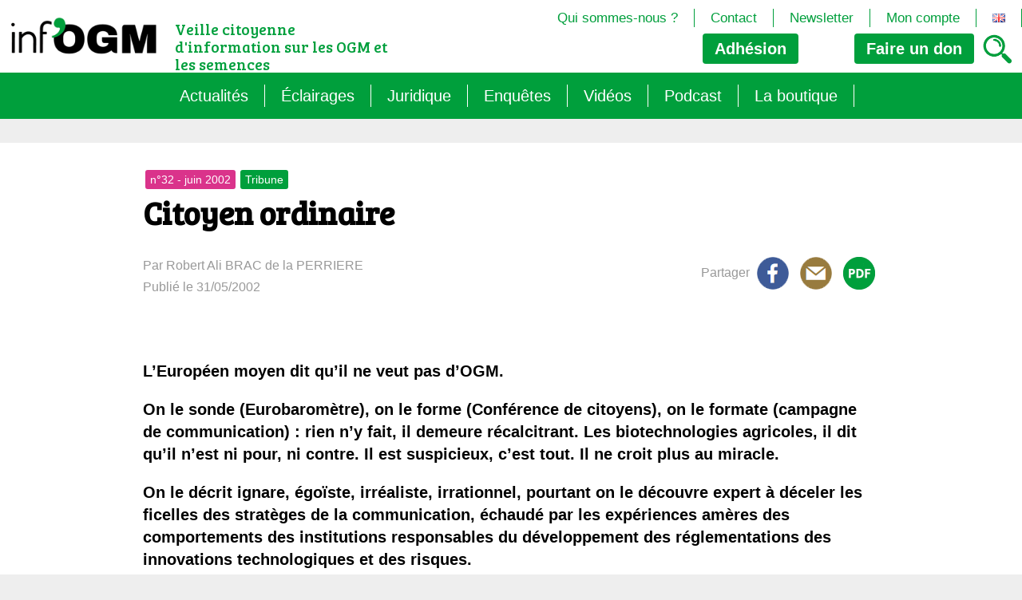

--- FILE ---
content_type: text/html; charset=UTF-8
request_url: https://infogm.org/article_journal/citoyen-ordinaire/
body_size: 12789
content:
<!DOCTYPE html>

<html class="no-js" lang="fr-FR">

	<head>

		<meta charset="UTF-8">
		<meta name="viewport" content="width=device-width, initial-scale=1.0" >

		<link rel="profile" href="https://gmpg.org/xfn/11">

		<title>Citoyen ordinaire &#8211; Inf&#039;OGM</title>
<meta name='robots' content='max-image-preview:large' />
<link rel="alternate" type="application/rss+xml" title="Inf&#039;OGM &raquo; Citoyen ordinaire Flux des commentaires" href="https://infogm.org/article_journal/citoyen-ordinaire/feed/" />
<link rel="alternate" title="oEmbed (JSON)" type="application/json+oembed" href="https://infogm.org/wp-json/oembed/1.0/embed?url=https%3A%2F%2Finfogm.org%2Farticle_journal%2Fcitoyen-ordinaire%2F&#038;lang=fr" />
<link rel="alternate" title="oEmbed (XML)" type="text/xml+oembed" href="https://infogm.org/wp-json/oembed/1.0/embed?url=https%3A%2F%2Finfogm.org%2Farticle_journal%2Fcitoyen-ordinaire%2F&#038;format=xml&#038;lang=fr" />
<style id='wp-img-auto-sizes-contain-inline-css' type='text/css'>
img:is([sizes=auto i],[sizes^="auto," i]){contain-intrinsic-size:3000px 1500px}
/*# sourceURL=wp-img-auto-sizes-contain-inline-css */
</style>
<style id='wp-emoji-styles-inline-css' type='text/css'>

	img.wp-smiley, img.emoji {
		display: inline !important;
		border: none !important;
		box-shadow: none !important;
		height: 1em !important;
		width: 1em !important;
		margin: 0 0.07em !important;
		vertical-align: -0.1em !important;
		background: none !important;
		padding: 0 !important;
	}
/*# sourceURL=wp-emoji-styles-inline-css */
</style>
<style id='wp-block-library-inline-css' type='text/css'>
:root{--wp-block-synced-color:#7a00df;--wp-block-synced-color--rgb:122,0,223;--wp-bound-block-color:var(--wp-block-synced-color);--wp-editor-canvas-background:#ddd;--wp-admin-theme-color:#007cba;--wp-admin-theme-color--rgb:0,124,186;--wp-admin-theme-color-darker-10:#006ba1;--wp-admin-theme-color-darker-10--rgb:0,107,160.5;--wp-admin-theme-color-darker-20:#005a87;--wp-admin-theme-color-darker-20--rgb:0,90,135;--wp-admin-border-width-focus:2px}@media (min-resolution:192dpi){:root{--wp-admin-border-width-focus:1.5px}}.wp-element-button{cursor:pointer}:root .has-very-light-gray-background-color{background-color:#eee}:root .has-very-dark-gray-background-color{background-color:#313131}:root .has-very-light-gray-color{color:#eee}:root .has-very-dark-gray-color{color:#313131}:root .has-vivid-green-cyan-to-vivid-cyan-blue-gradient-background{background:linear-gradient(135deg,#00d084,#0693e3)}:root .has-purple-crush-gradient-background{background:linear-gradient(135deg,#34e2e4,#4721fb 50%,#ab1dfe)}:root .has-hazy-dawn-gradient-background{background:linear-gradient(135deg,#faaca8,#dad0ec)}:root .has-subdued-olive-gradient-background{background:linear-gradient(135deg,#fafae1,#67a671)}:root .has-atomic-cream-gradient-background{background:linear-gradient(135deg,#fdd79a,#004a59)}:root .has-nightshade-gradient-background{background:linear-gradient(135deg,#330968,#31cdcf)}:root .has-midnight-gradient-background{background:linear-gradient(135deg,#020381,#2874fc)}:root{--wp--preset--font-size--normal:16px;--wp--preset--font-size--huge:42px}.has-regular-font-size{font-size:1em}.has-larger-font-size{font-size:2.625em}.has-normal-font-size{font-size:var(--wp--preset--font-size--normal)}.has-huge-font-size{font-size:var(--wp--preset--font-size--huge)}.has-text-align-center{text-align:center}.has-text-align-left{text-align:left}.has-text-align-right{text-align:right}.has-fit-text{white-space:nowrap!important}#end-resizable-editor-section{display:none}.aligncenter{clear:both}.items-justified-left{justify-content:flex-start}.items-justified-center{justify-content:center}.items-justified-right{justify-content:flex-end}.items-justified-space-between{justify-content:space-between}.screen-reader-text{border:0;clip-path:inset(50%);height:1px;margin:-1px;overflow:hidden;padding:0;position:absolute;width:1px;word-wrap:normal!important}.screen-reader-text:focus{background-color:#ddd;clip-path:none;color:#444;display:block;font-size:1em;height:auto;left:5px;line-height:normal;padding:15px 23px 14px;text-decoration:none;top:5px;width:auto;z-index:100000}html :where(.has-border-color){border-style:solid}html :where([style*=border-top-color]){border-top-style:solid}html :where([style*=border-right-color]){border-right-style:solid}html :where([style*=border-bottom-color]){border-bottom-style:solid}html :where([style*=border-left-color]){border-left-style:solid}html :where([style*=border-width]){border-style:solid}html :where([style*=border-top-width]){border-top-style:solid}html :where([style*=border-right-width]){border-right-style:solid}html :where([style*=border-bottom-width]){border-bottom-style:solid}html :where([style*=border-left-width]){border-left-style:solid}html :where(img[class*=wp-image-]){height:auto;max-width:100%}:where(figure){margin:0 0 1em}html :where(.is-position-sticky){--wp-admin--admin-bar--position-offset:var(--wp-admin--admin-bar--height,0px)}@media screen and (max-width:600px){html :where(.is-position-sticky){--wp-admin--admin-bar--position-offset:0px}}

/*# sourceURL=wp-block-library-inline-css */
</style><link rel='stylesheet' id='wc-blocks-style-css' href='https://infogm.org/wp-content/plugins/woocommerce/assets/client/blocks/wc-blocks.css?ver=wc-10.3.6' type='text/css' media='all' />
<style id='global-styles-inline-css' type='text/css'>
:root{--wp--preset--aspect-ratio--square: 1;--wp--preset--aspect-ratio--4-3: 4/3;--wp--preset--aspect-ratio--3-4: 3/4;--wp--preset--aspect-ratio--3-2: 3/2;--wp--preset--aspect-ratio--2-3: 2/3;--wp--preset--aspect-ratio--16-9: 16/9;--wp--preset--aspect-ratio--9-16: 9/16;--wp--preset--color--black: #000000;--wp--preset--color--cyan-bluish-gray: #abb8c3;--wp--preset--color--white: #ffffff;--wp--preset--color--pale-pink: #f78da7;--wp--preset--color--vivid-red: #cf2e2e;--wp--preset--color--luminous-vivid-orange: #ff6900;--wp--preset--color--luminous-vivid-amber: #fcb900;--wp--preset--color--light-green-cyan: #7bdcb5;--wp--preset--color--vivid-green-cyan: #00d084;--wp--preset--color--pale-cyan-blue: #8ed1fc;--wp--preset--color--vivid-cyan-blue: #0693e3;--wp--preset--color--vivid-purple: #9b51e0;--wp--preset--gradient--vivid-cyan-blue-to-vivid-purple: linear-gradient(135deg,rgb(6,147,227) 0%,rgb(155,81,224) 100%);--wp--preset--gradient--light-green-cyan-to-vivid-green-cyan: linear-gradient(135deg,rgb(122,220,180) 0%,rgb(0,208,130) 100%);--wp--preset--gradient--luminous-vivid-amber-to-luminous-vivid-orange: linear-gradient(135deg,rgb(252,185,0) 0%,rgb(255,105,0) 100%);--wp--preset--gradient--luminous-vivid-orange-to-vivid-red: linear-gradient(135deg,rgb(255,105,0) 0%,rgb(207,46,46) 100%);--wp--preset--gradient--very-light-gray-to-cyan-bluish-gray: linear-gradient(135deg,rgb(238,238,238) 0%,rgb(169,184,195) 100%);--wp--preset--gradient--cool-to-warm-spectrum: linear-gradient(135deg,rgb(74,234,220) 0%,rgb(151,120,209) 20%,rgb(207,42,186) 40%,rgb(238,44,130) 60%,rgb(251,105,98) 80%,rgb(254,248,76) 100%);--wp--preset--gradient--blush-light-purple: linear-gradient(135deg,rgb(255,206,236) 0%,rgb(152,150,240) 100%);--wp--preset--gradient--blush-bordeaux: linear-gradient(135deg,rgb(254,205,165) 0%,rgb(254,45,45) 50%,rgb(107,0,62) 100%);--wp--preset--gradient--luminous-dusk: linear-gradient(135deg,rgb(255,203,112) 0%,rgb(199,81,192) 50%,rgb(65,88,208) 100%);--wp--preset--gradient--pale-ocean: linear-gradient(135deg,rgb(255,245,203) 0%,rgb(182,227,212) 50%,rgb(51,167,181) 100%);--wp--preset--gradient--electric-grass: linear-gradient(135deg,rgb(202,248,128) 0%,rgb(113,206,126) 100%);--wp--preset--gradient--midnight: linear-gradient(135deg,rgb(2,3,129) 0%,rgb(40,116,252) 100%);--wp--preset--font-size--small: 13px;--wp--preset--font-size--medium: 20px;--wp--preset--font-size--large: 36px;--wp--preset--font-size--x-large: 42px;--wp--preset--spacing--20: 0.44rem;--wp--preset--spacing--30: 0.67rem;--wp--preset--spacing--40: 1rem;--wp--preset--spacing--50: 1.5rem;--wp--preset--spacing--60: 2.25rem;--wp--preset--spacing--70: 3.38rem;--wp--preset--spacing--80: 5.06rem;--wp--preset--shadow--natural: 6px 6px 9px rgba(0, 0, 0, 0.2);--wp--preset--shadow--deep: 12px 12px 50px rgba(0, 0, 0, 0.4);--wp--preset--shadow--sharp: 6px 6px 0px rgba(0, 0, 0, 0.2);--wp--preset--shadow--outlined: 6px 6px 0px -3px rgb(255, 255, 255), 6px 6px rgb(0, 0, 0);--wp--preset--shadow--crisp: 6px 6px 0px rgb(0, 0, 0);}:where(.is-layout-flex){gap: 0.5em;}:where(.is-layout-grid){gap: 0.5em;}body .is-layout-flex{display: flex;}.is-layout-flex{flex-wrap: wrap;align-items: center;}.is-layout-flex > :is(*, div){margin: 0;}body .is-layout-grid{display: grid;}.is-layout-grid > :is(*, div){margin: 0;}:where(.wp-block-columns.is-layout-flex){gap: 2em;}:where(.wp-block-columns.is-layout-grid){gap: 2em;}:where(.wp-block-post-template.is-layout-flex){gap: 1.25em;}:where(.wp-block-post-template.is-layout-grid){gap: 1.25em;}.has-black-color{color: var(--wp--preset--color--black) !important;}.has-cyan-bluish-gray-color{color: var(--wp--preset--color--cyan-bluish-gray) !important;}.has-white-color{color: var(--wp--preset--color--white) !important;}.has-pale-pink-color{color: var(--wp--preset--color--pale-pink) !important;}.has-vivid-red-color{color: var(--wp--preset--color--vivid-red) !important;}.has-luminous-vivid-orange-color{color: var(--wp--preset--color--luminous-vivid-orange) !important;}.has-luminous-vivid-amber-color{color: var(--wp--preset--color--luminous-vivid-amber) !important;}.has-light-green-cyan-color{color: var(--wp--preset--color--light-green-cyan) !important;}.has-vivid-green-cyan-color{color: var(--wp--preset--color--vivid-green-cyan) !important;}.has-pale-cyan-blue-color{color: var(--wp--preset--color--pale-cyan-blue) !important;}.has-vivid-cyan-blue-color{color: var(--wp--preset--color--vivid-cyan-blue) !important;}.has-vivid-purple-color{color: var(--wp--preset--color--vivid-purple) !important;}.has-black-background-color{background-color: var(--wp--preset--color--black) !important;}.has-cyan-bluish-gray-background-color{background-color: var(--wp--preset--color--cyan-bluish-gray) !important;}.has-white-background-color{background-color: var(--wp--preset--color--white) !important;}.has-pale-pink-background-color{background-color: var(--wp--preset--color--pale-pink) !important;}.has-vivid-red-background-color{background-color: var(--wp--preset--color--vivid-red) !important;}.has-luminous-vivid-orange-background-color{background-color: var(--wp--preset--color--luminous-vivid-orange) !important;}.has-luminous-vivid-amber-background-color{background-color: var(--wp--preset--color--luminous-vivid-amber) !important;}.has-light-green-cyan-background-color{background-color: var(--wp--preset--color--light-green-cyan) !important;}.has-vivid-green-cyan-background-color{background-color: var(--wp--preset--color--vivid-green-cyan) !important;}.has-pale-cyan-blue-background-color{background-color: var(--wp--preset--color--pale-cyan-blue) !important;}.has-vivid-cyan-blue-background-color{background-color: var(--wp--preset--color--vivid-cyan-blue) !important;}.has-vivid-purple-background-color{background-color: var(--wp--preset--color--vivid-purple) !important;}.has-black-border-color{border-color: var(--wp--preset--color--black) !important;}.has-cyan-bluish-gray-border-color{border-color: var(--wp--preset--color--cyan-bluish-gray) !important;}.has-white-border-color{border-color: var(--wp--preset--color--white) !important;}.has-pale-pink-border-color{border-color: var(--wp--preset--color--pale-pink) !important;}.has-vivid-red-border-color{border-color: var(--wp--preset--color--vivid-red) !important;}.has-luminous-vivid-orange-border-color{border-color: var(--wp--preset--color--luminous-vivid-orange) !important;}.has-luminous-vivid-amber-border-color{border-color: var(--wp--preset--color--luminous-vivid-amber) !important;}.has-light-green-cyan-border-color{border-color: var(--wp--preset--color--light-green-cyan) !important;}.has-vivid-green-cyan-border-color{border-color: var(--wp--preset--color--vivid-green-cyan) !important;}.has-pale-cyan-blue-border-color{border-color: var(--wp--preset--color--pale-cyan-blue) !important;}.has-vivid-cyan-blue-border-color{border-color: var(--wp--preset--color--vivid-cyan-blue) !important;}.has-vivid-purple-border-color{border-color: var(--wp--preset--color--vivid-purple) !important;}.has-vivid-cyan-blue-to-vivid-purple-gradient-background{background: var(--wp--preset--gradient--vivid-cyan-blue-to-vivid-purple) !important;}.has-light-green-cyan-to-vivid-green-cyan-gradient-background{background: var(--wp--preset--gradient--light-green-cyan-to-vivid-green-cyan) !important;}.has-luminous-vivid-amber-to-luminous-vivid-orange-gradient-background{background: var(--wp--preset--gradient--luminous-vivid-amber-to-luminous-vivid-orange) !important;}.has-luminous-vivid-orange-to-vivid-red-gradient-background{background: var(--wp--preset--gradient--luminous-vivid-orange-to-vivid-red) !important;}.has-very-light-gray-to-cyan-bluish-gray-gradient-background{background: var(--wp--preset--gradient--very-light-gray-to-cyan-bluish-gray) !important;}.has-cool-to-warm-spectrum-gradient-background{background: var(--wp--preset--gradient--cool-to-warm-spectrum) !important;}.has-blush-light-purple-gradient-background{background: var(--wp--preset--gradient--blush-light-purple) !important;}.has-blush-bordeaux-gradient-background{background: var(--wp--preset--gradient--blush-bordeaux) !important;}.has-luminous-dusk-gradient-background{background: var(--wp--preset--gradient--luminous-dusk) !important;}.has-pale-ocean-gradient-background{background: var(--wp--preset--gradient--pale-ocean) !important;}.has-electric-grass-gradient-background{background: var(--wp--preset--gradient--electric-grass) !important;}.has-midnight-gradient-background{background: var(--wp--preset--gradient--midnight) !important;}.has-small-font-size{font-size: var(--wp--preset--font-size--small) !important;}.has-medium-font-size{font-size: var(--wp--preset--font-size--medium) !important;}.has-large-font-size{font-size: var(--wp--preset--font-size--large) !important;}.has-x-large-font-size{font-size: var(--wp--preset--font-size--x-large) !important;}
/*# sourceURL=global-styles-inline-css */
</style>

<style id='classic-theme-styles-inline-css' type='text/css'>
/*! This file is auto-generated */
.wp-block-button__link{color:#fff;background-color:#32373c;border-radius:9999px;box-shadow:none;text-decoration:none;padding:calc(.667em + 2px) calc(1.333em + 2px);font-size:1.125em}.wp-block-file__button{background:#32373c;color:#fff;text-decoration:none}
/*# sourceURL=/wp-includes/css/classic-themes.min.css */
</style>
<link rel='stylesheet' id='jqueryUIStylesheet-css' href='https://infogm.org/wp-content/plugins/cm-footnotes/assets/css/jquery-ui-1.10.3.custom.css?ver=6.9' type='text/css' media='all' />
<link rel='stylesheet' id='woocommerce-layout-css' href='https://infogm.org/wp-content/plugins/woocommerce/assets/css/woocommerce-layout.css?ver=10.3.6' type='text/css' media='all' />
<link rel='stylesheet' id='woocommerce-smallscreen-css' href='https://infogm.org/wp-content/plugins/woocommerce/assets/css/woocommerce-smallscreen.css?ver=10.3.6' type='text/css' media='only screen and (max-width: 768px)' />
<link rel='stylesheet' id='woocommerce-general-css' href='https://infogm.org/wp-content/plugins/woocommerce/assets/css/woocommerce.css?ver=10.3.6' type='text/css' media='all' />
<style id='woocommerce-inline-inline-css' type='text/css'>
.woocommerce form .form-row .required { visibility: visible; }
/*# sourceURL=woocommerce-inline-inline-css */
</style>
<link rel='stylesheet' id='brands-styles-css' href='https://infogm.org/wp-content/plugins/woocommerce/assets/css/brands.css?ver=10.3.6' type='text/css' media='all' />
<link rel='stylesheet' id='footnote-css' href='https://infogm.org/wp-content/plugins/cm-footnotes/assets/css/footnote.css?ver=6.9' type='text/css' media='all' />
<style id='footnote-inline-css' type='text/css'>
span.cmf_has_footnote a.cmf_footnote_link,
        .cmf_has_footnote_custom a.cmf_simple_footnote_link {
                    font-weight : 400 ;
            
        font-size: ;
        color: #ff990a;
        }
        .type3, .type4{
        background: #ff990a;
        }
        sup > a.type3:hover, sup > a.type4:hover{
        color: #ff990a !important;
        }
        .type4:after{
        border-top-color: #ff990a;
        }
        .cmf_footnotes_wrapper table.cmf_footnotes_table .cmf_footnote_row .cmf_footnote_link_anchor a,
        #cmfSimpleFootnoteDefinitionBox .cmfSimpleFootnoteDefinitionItem .cmfSimpleFootnoteDefinitionItemId {
        font-size: ;
        color: #000000;
        }

                    #cmfSimpleFootnoteDefinitionBox > div { display: block; width: 100%; vertical-align: top; margin-bottom: 10px; padding: 10px; }
/*# sourceURL=footnote-inline-css */
</style>
<script type="text/javascript" src="https://infogm.org/wp-includes/js/jquery/jquery.min.js?ver=3.7.1" id="jquery-core-js"></script>
<script type="text/javascript" src="https://infogm.org/wp-includes/js/jquery/jquery-migrate.min.js?ver=3.4.1" id="jquery-migrate-js"></script>
<script type="text/javascript" src="https://infogm.org/wp-content/plugins/woocommerce/assets/js/jquery-blockui/jquery.blockUI.min.js?ver=2.7.0-wc.10.3.6" id="wc-jquery-blockui-js" defer="defer" data-wp-strategy="defer"></script>
<script type="text/javascript" id="wc-add-to-cart-js-extra">
/* <![CDATA[ */
var wc_add_to_cart_params = {"ajax_url":"/wp-admin/admin-ajax.php","wc_ajax_url":"/?wc-ajax=%%endpoint%%","i18n_view_cart":"Voir le panier","cart_url":"https://infogm.org/panier/","is_cart":"","cart_redirect_after_add":"no"};
//# sourceURL=wc-add-to-cart-js-extra
/* ]]> */
</script>
<script type="text/javascript" src="https://infogm.org/wp-content/plugins/woocommerce/assets/js/frontend/add-to-cart.min.js?ver=10.3.6" id="wc-add-to-cart-js" defer="defer" data-wp-strategy="defer"></script>
<script type="text/javascript" src="https://infogm.org/wp-content/plugins/woocommerce/assets/js/js-cookie/js.cookie.min.js?ver=2.1.4-wc.10.3.6" id="wc-js-cookie-js" defer="defer" data-wp-strategy="defer"></script>
<script type="text/javascript" id="woocommerce-js-extra">
/* <![CDATA[ */
var woocommerce_params = {"ajax_url":"/wp-admin/admin-ajax.php","wc_ajax_url":"/?wc-ajax=%%endpoint%%","i18n_password_show":"Afficher le mot de passe","i18n_password_hide":"Masquer le mot de passe"};
//# sourceURL=woocommerce-js-extra
/* ]]> */
</script>
<script type="text/javascript" src="https://infogm.org/wp-content/plugins/woocommerce/assets/js/frontend/woocommerce.min.js?ver=10.3.6" id="woocommerce-js" defer="defer" data-wp-strategy="defer"></script>
<link rel="https://api.w.org/" href="https://infogm.org/wp-json/" /><link rel="EditURI" type="application/rsd+xml" title="RSD" href="https://infogm.org/xmlrpc.php?rsd" />
<meta name="generator" content="WordPress 6.9" />
<meta name="generator" content="WooCommerce 10.3.6" />
<link rel="canonical" href="https://infogm.org/article_journal/citoyen-ordinaire/" />
<link rel='shortlink' href='https://infogm.org/?p=1016' />

		<!-- GA Google Analytics @ https://m0n.co/ga -->
		<script async src="https://www.googletagmanager.com/gtag/js?id=G-FKYBJ64KH6"></script>
		<script>
			window.dataLayer = window.dataLayer || [];
			function gtag(){dataLayer.push(arguments);}
			gtag('js', new Date());
			gtag('config', 'G-FKYBJ64KH6');
		</script>

		<noscript><style>.woocommerce-product-gallery{ opacity: 1 !important; }</style></noscript>
	<link rel="icon" href="https://infogm.org/wp-content/uploads/2024/01/Logo-500x500-1-100x100.png" sizes="32x32" />
<link rel="icon" href="https://infogm.org/wp-content/uploads/2024/01/Logo-500x500-1-300x300.png" sizes="192x192" />
<link rel="apple-touch-icon" href="https://infogm.org/wp-content/uploads/2024/01/Logo-500x500-1-300x300.png" />
<meta name="msapplication-TileImage" content="https://infogm.org/wp-content/uploads/2024/01/Logo-500x500-1-300x300.png" />
		<link rel="stylesheet" href="https://infogm.org/wp-content/themes/infogm/style.css?v=2.6">
		<script type="text/javascript" src="/wp-content/themes/infogm/assets/js/index.js"></script>
		<script src="https://code.jquery.com/jquery-3.7.1.min.js" integrity="sha256-/JqT3SQfawRcv/BIHPThkBvs0OEvtFFmqPF/lYI/Cxo=" crossorigin="anonymous"></script>
	</head>

<body class="wp-singular article_journal-template-default single single-article_journal postid-1016 single-format-standard wp-custom-logo wp-theme-infogm theme-infogm woocommerce-no-js">


<header id="site-header">
	<div>
		<div class="site-logo"><a href="https://infogm.org/" class="custom-logo-link" rel="home"><img width="240" height="80" src="https://infogm.org/wp-content/uploads/2023/07/logo.png" class="custom-logo" alt="Inf&#039;OGM" decoding="async" /></a></div>
		<A id="bouton_menu"></a>
		<p class=slogan>Veille citoyenne d&#039;information sur les OGM et les semences</p>
		<div id="resume_panier">    <div class="panier-header">
            </div>
    </div>
		
		<a href="https://www.helloasso.com/associations/inf-ogm/adhesions/en-2025-j-adhere-a-inf-ogm" class="bouton_adh" target=_blank>Adhésion</a>	
		<a class="bouton_don"><span>Faire un</span> don</a>
		<div id="fenetre_don">
			<a class="don_mensuel bouton_actif">Mensuel</a><a class="don_unique">Unique</a>
			<div id="don_mensuel">
				<a HREF="https://infogm.org/commander/?add-to-cart=5879&quantity=5">5 € / mois</a>
				<a HREF="https://infogm.org/commander/?add-to-cart=5879&quantity=10">10 € / mois</a><br>
				<a HREF="https://infogm.org/commander/?add-to-cart=5879&quantity=25">25 € / mois</a>
				<a HREF="https://infogm.org/commander/?add-to-cart=5879&quantity=50">50 € / mois</a><br>
				<input type=text id=libre_mensuel placeholder="Montant mensuel libre en €"><input type="button" value="ok" onclick="document.location='https://infogm.org/commander/?add-to-cart=5879&quantity='+document.getElementById('libre_mensuel').value;">
			</div>
			<div id="don_unique">
				<a HREF="https://infogm.org/commander/?add-to-cart=5876&quantity=10">10 €</a>
				<a HREF="https://infogm.org/commander/?add-to-cart=5876&quantity=25">25 €</a>
				<a HREF="https://infogm.org/commander/?add-to-cart=5876&quantity=50">50 €</a>
				<a HREF="https://infogm.org/commander/?add-to-cart=5876&quantity=100">100 €</a>
				<input type=text id=libre_unique placeholder="Montant unique libre en €"><input type="button" value="ok" onclick="document.location='https://infogm.org/commander/?add-to-cart=5876&quantity='+document.getElementById('libre_unique').value;">
			</div>	
		</div>
		<A HREF="https://infogm.org/recherche/" id="bouton_recherche"><img src="https://infogm.org/wp-content/themes/infogm/assets/images/loupe.png"></a>
			
		
		
					<nav class="second-menu" aria-label="Menu navigation">
					<ul>

					<li id="menu-item-276" class="menu-item menu-item-type-post_type menu-item-object-page menu-item-276"><a href="https://infogm.org/qui-sommes-nous/">Qui sommes-nous ?</a></li>
<li id="menu-item-275" class="menu-item menu-item-type-post_type menu-item-object-page menu-item-275"><a href="https://infogm.org/contact/">Contact</a></li>
<li id="menu-item-274" class="menu-item menu-item-type-post_type menu-item-object-page menu-item-274"><a href="https://infogm.org/newsletter/">Newsletter</a></li>
<li id="menu-item-7958" class="menu-item menu-item-type-post_type menu-item-object-page menu-item-7958"><a href="https://infogm.org/?page_id=33">Mon compte</a></li>
<li id="menu-item-6289-en" class="lang-item lang-item-766 lang-item-en no-translation lang-item-first menu-item menu-item-type-custom menu-item-object-custom menu-item-6289-en"><a href="https://infogm.org/en/welcome/" hreflang="en-GB" lang="en-GB"><img src="[data-uri]" alt="English" width="16" height="11" style="width: 16px; height: 11px;" /></a></li>
					</ul>
				</nav>
				
	</div>		
						<nav class="primary-menu" aria-label="Menu navigation">
					<ul>

					<li id="menu-item-280" class="menu-item menu-item-type-post_type menu-item-object-page menu-item-280"><a href="https://infogm.org/actualites/">Actualités</a></li>
<li id="menu-item-281" class="menu-item menu-item-type-post_type menu-item-object-page menu-item-has-children menu-item-281"><a href="https://infogm.org/les-themes/">Éclairages</a>
<ul class="sub-menu">
	<li id="menu-item-286" class="menu-item menu-item-type-post_type menu-item-object-page menu-item-286"><a href="https://infogm.org/les-themes/les-ogm-generalite/">Les OGM : généralité</a></li>
	<li id="menu-item-284" class="menu-item menu-item-type-post_type menu-item-object-page menu-item-284"><a href="https://infogm.org/les-themes/ogm-les-grands-enjeux/">OGM : les grands enjeux</a></li>
	<li id="menu-item-283" class="menu-item menu-item-type-post_type menu-item-object-page menu-item-283"><a href="https://infogm.org/les-themes/les-ogm-quel-encadrement/">Les OGM : quel encadrement</a></li>
	<li id="menu-item-285" class="menu-item menu-item-type-post_type menu-item-object-page menu-item-285"><a href="https://infogm.org/les-themes/les-droits-de-propriete-intellectuelle/">Les droits de propriété intellectuelle</a></li>
</ul>
</li>
<li id="menu-item-14085" class="menu-item menu-item-type-taxonomy menu-item-object-category menu-item-has-children menu-item-14085"><a href="https://infogm.org/category/juridique/">Juridique</a>
<ul class="sub-menu">
	<li id="menu-item-10121" class="menu-item menu-item-type-post_type menu-item-object-page menu-item-10121"><a href="https://infogm.org/veille-juridique/">Veille juridique</a></li>
	<li id="menu-item-10120" class="menu-item menu-item-type-post_type menu-item-object-page menu-item-10120"><a href="https://infogm.org/veille-juridique/chantiers-legislatifs-de-la-commission-europeenne/">Chantiers législatifs de la Commission européenne</a></li>
</ul>
</li>
<li id="menu-item-13384" class="menu-item menu-item-type-taxonomy menu-item-object-category menu-item-has-children menu-item-13384"><a href="https://infogm.org/category/enquete/">Enquêtes</a>
<ul class="sub-menu">
	<li id="menu-item-14294" class="menu-item menu-item-type-taxonomy menu-item-object-category menu-item-14294"><a href="https://infogm.org/category/enquete/semantique/">Sémantique</a></li>
	<li id="menu-item-13386" class="menu-item menu-item-type-taxonomy menu-item-object-category menu-item-13386"><a href="https://infogm.org/category/enquete/agritech/">Agritech : nouvelle dépendance pour les paysans</a></li>
	<li id="menu-item-13385" class="menu-item menu-item-type-taxonomy menu-item-object-category menu-item-13385"><a href="https://infogm.org/category/enquete/les-micro-organismes-ogm-loffensive-cachee/">Les micro-organismes OGM : l&rsquo;offensive cachée</a></li>
	<li id="menu-item-14293" class="menu-item menu-item-type-taxonomy menu-item-object-category menu-item-14293"><a href="https://infogm.org/category/enquete/le-mirage-du-biocontrole/">Le mirage du biocontrôle</a></li>
</ul>
</li>
<li id="menu-item-7887" class="menu-item menu-item-type-taxonomy menu-item-object-category menu-item-7887"><a href="https://infogm.org/category/gestioninterne/video/">Vidéos</a></li>
<li id="menu-item-13786" class="menu-item menu-item-type-taxonomy menu-item-object-category menu-item-has-children menu-item-13786"><a href="https://infogm.org/category/podcast/">Podcast</a>
<ul class="sub-menu">
	<li id="menu-item-13813" class="menu-item menu-item-type-post_type menu-item-object-page menu-item-13813"><a href="https://infogm.org/omg-decodons-les-biotech/">OMG ! Décodons les biotech</a></li>
	<li id="menu-item-13784" class="menu-item menu-item-type-taxonomy menu-item-object-category menu-item-13784"><a href="https://infogm.org/category/podcast/rog-fr/">Raconte-moi autrement les OGM</a></li>
</ul>
</li>
<li id="menu-item-282" class="menu-item menu-item-type-post_type menu-item-object-page menu-item-282"><a href="https://infogm.org/la-boutique/">La boutique</a></li>
					</ul>
				</nav>
		</header><!-- #site-header -->

<div id="menu_smartphone">
						<nav class="primary-menu_smartphone" aria-label="Menu navigation">
					<ul>

					<li class="menu-item menu-item-type-post_type menu-item-object-page menu-item-280"><a href="https://infogm.org/actualites/">Actualités</a></li>
<li class="menu-item menu-item-type-post_type menu-item-object-page menu-item-has-children menu-item-281"><a href="https://infogm.org/les-themes/">Éclairages</a>
<ul class="sub-menu">
	<li class="menu-item menu-item-type-post_type menu-item-object-page menu-item-286"><a href="https://infogm.org/les-themes/les-ogm-generalite/">Les OGM : généralité</a></li>
	<li class="menu-item menu-item-type-post_type menu-item-object-page menu-item-284"><a href="https://infogm.org/les-themes/ogm-les-grands-enjeux/">OGM : les grands enjeux</a></li>
	<li class="menu-item menu-item-type-post_type menu-item-object-page menu-item-283"><a href="https://infogm.org/les-themes/les-ogm-quel-encadrement/">Les OGM : quel encadrement</a></li>
	<li class="menu-item menu-item-type-post_type menu-item-object-page menu-item-285"><a href="https://infogm.org/les-themes/les-droits-de-propriete-intellectuelle/">Les droits de propriété intellectuelle</a></li>
</ul>
</li>
<li class="menu-item menu-item-type-taxonomy menu-item-object-category menu-item-has-children menu-item-14085"><a href="https://infogm.org/category/juridique/">Juridique</a>
<ul class="sub-menu">
	<li class="menu-item menu-item-type-post_type menu-item-object-page menu-item-10121"><a href="https://infogm.org/veille-juridique/">Veille juridique</a></li>
	<li class="menu-item menu-item-type-post_type menu-item-object-page menu-item-10120"><a href="https://infogm.org/veille-juridique/chantiers-legislatifs-de-la-commission-europeenne/">Chantiers législatifs de la Commission européenne</a></li>
</ul>
</li>
<li class="menu-item menu-item-type-taxonomy menu-item-object-category menu-item-has-children menu-item-13384"><a href="https://infogm.org/category/enquete/">Enquêtes</a>
<ul class="sub-menu">
	<li class="menu-item menu-item-type-taxonomy menu-item-object-category menu-item-14294"><a href="https://infogm.org/category/enquete/semantique/">Sémantique</a></li>
	<li class="menu-item menu-item-type-taxonomy menu-item-object-category menu-item-13386"><a href="https://infogm.org/category/enquete/agritech/">Agritech : nouvelle dépendance pour les paysans</a></li>
	<li class="menu-item menu-item-type-taxonomy menu-item-object-category menu-item-13385"><a href="https://infogm.org/category/enquete/les-micro-organismes-ogm-loffensive-cachee/">Les micro-organismes OGM : l&rsquo;offensive cachée</a></li>
	<li class="menu-item menu-item-type-taxonomy menu-item-object-category menu-item-14293"><a href="https://infogm.org/category/enquete/le-mirage-du-biocontrole/">Le mirage du biocontrôle</a></li>
</ul>
</li>
<li class="menu-item menu-item-type-taxonomy menu-item-object-category menu-item-7887"><a href="https://infogm.org/category/gestioninterne/video/">Vidéos</a></li>
<li class="menu-item menu-item-type-taxonomy menu-item-object-category menu-item-has-children menu-item-13786"><a href="https://infogm.org/category/podcast/">Podcast</a>
<ul class="sub-menu">
	<li class="menu-item menu-item-type-post_type menu-item-object-page menu-item-13813"><a href="https://infogm.org/omg-decodons-les-biotech/">OMG ! Décodons les biotech</a></li>
	<li class="menu-item menu-item-type-taxonomy menu-item-object-category menu-item-13784"><a href="https://infogm.org/category/podcast/rog-fr/">Raconte-moi autrement les OGM</a></li>
</ul>
</li>
<li class="menu-item menu-item-type-post_type menu-item-object-page menu-item-282"><a href="https://infogm.org/la-boutique/">La boutique</a></li>
					</ul>
				</nav>
						<nav class="second-menu_smartphone" aria-label="Menu navigation">
					<ul>

					<li class="menu-item menu-item-type-post_type menu-item-object-page menu-item-276"><a href="https://infogm.org/qui-sommes-nous/">Qui sommes-nous ?</a></li>
<li class="menu-item menu-item-type-post_type menu-item-object-page menu-item-275"><a href="https://infogm.org/contact/">Contact</a></li>
<li class="menu-item menu-item-type-post_type menu-item-object-page menu-item-274"><a href="https://infogm.org/newsletter/">Newsletter</a></li>
<li class="menu-item menu-item-type-post_type menu-item-object-page menu-item-7958"><a href="https://infogm.org/?page_id=33">Mon compte</a></li>
<li class="lang-item lang-item-766 lang-item-en no-translation lang-item-first menu-item menu-item-type-custom menu-item-object-custom menu-item-6289-en"><a href="https://infogm.org/en/welcome/" hreflang="en-GB" lang="en-GB"><img src="[data-uri]" alt="English" width="16" height="11" style="width: 16px; height: 11px;" /></a></li>
					</ul>
				</nav>
			
</div>		
<main id="site-content">

	
<article class="post-1016 article_journal type-article_journal status-publish format-standard hentry category-europe category-perception-des-ogm category-tribune category-union-europeenne numero_journal-n32-juin-2002-fr" id="post-1016">
	<A HREF='/numero_journal/n32-juin-2002-fr' class='tag_journal'>n°32 - juin 2002</a><A HREF='https://infogm.org/category/tribune' class='tag tag_39'>Tribune</a><h1 class="entry-title">Citoyen ordinaire</h1><div class='deux_colonnes'><div><p class='les_auteurs'>Par Robert Ali BRAC de la PERRIERE</p><p class='les_dates'>Publi&eacute; le 31/05/2002	</p>


	
	</div>

	<div class='partage'>Partager 
	<a href="https://www.facebook.com/sharer/sharer.php?u=https%3A%2F%2Finfogm.org%2Farticle_journal%2Fcitoyen-ordinaire%2F&amp;t=Citoyen+ordinaire" target="_blank">
	<img src="/wp-content/themes/infogm/assets/images/bt-fb.png">
	</a>
	<a href="mailto:?subject=Citoyen ordinaire&amp;body=https%3A%2F%2Finfogm.org%2Farticle_journal%2Fcitoyen-ordinaire%2F">
	<img src="/wp-content/themes/infogm/assets/images/bt-mail.png">
	</a>
	<a href="/generate-pdf/1016">
	<img src="/wp-content/themes/infogm/assets/images/bt_pdf.png">
	</a>	
	</div>
	</div>
	
	<figure class="featured-media">

		<div class="featured-media-inner section-inner">

			
		</div><!-- .featured-media-inner -->

	</figure><!-- .featured-media -->

	<p><strong></p>
<p>L&#8217;Européen moyen dit qu&#8217;il ne veut pas d&#8217;OGM.&nbsp;</p>
<p>On le sonde (Eurobaromètre), on le forme (Conférence de citoyens), on le formate (campagne de communication)&nbsp;: rien n&#8217;y fait, il demeure récalcitrant. Les biotechnologies agricoles, il dit qu&#8217;il n&#8217;est ni pour, ni contre. Il est suspicieux, c&#8217;est tout. Il ne croit plus au miracle.</p>
<p>On le décrit ignare, égoïste, irréaliste, irrationnel, pourtant on le découvre expert à déceler les ficelles des stratèges de la communication, échaudé par les expériences amères des comportements des institutions responsables du développement des réglementations des innovations technologiques et des risques.</p>
<p>Le rapport final d&#8217;un gros projet de recherche sur les perceptions publiques des biotechnologies agricoles*, financé par la CE qui vient d&#8217;être publié, décortique le bien fondé de ce manque de confiance. <br class='autobr' /><br />
Il montre que les institutions auraient intérêt à admettre les erreurs déjà commises, reconnaître les incertitudes, expliquer de manière transparente les processus de décision, appliquer de lourdes sanctions en cas de mauvaise gestion ou de fraude. Il conclut &laquo;&nbsp;de manière générale les institutions ont besoin aujourd&#8217;hui de démontrer que les opinions du public sont comprises, valorisées, respectées et prises en compte par les décideurs…&nbsp;&raquo;.</p>
<p>Elles n&#8217;en prennent manifestement pas le chemin en muselant, condamnant, embastillant les &laquo;&nbsp;alerteurs d&#8217;opinion&nbsp;&raquo; qui ont le courage peu ordinaire d&#8217;user de la liberté citoyenne, de refuser une politique de fait accompli.</p>
<p></strong></p>
<div class='liste_cat'><A HREF='https://infogm.org/category/europe' class='tag tag_64'>Europe</a><A HREF='https://infogm.org/category/union-europeenne' class='tag tag_70'>Union européenne</a><A HREF='https://infogm.org/category/perception-des-ogm' class='tag tag_291'>Perception des OGM</a></div><div class='notes'></div>
</article><!-- .post -->






<section>
<H5 class='vert'>Actualités</H5><div class='quatre_colonnes'>	
			<a href="https://infogm.org/lunion-europeenne-discute-sa-definition-dun-ogm/" class="lien_petitbloc">
			  <div class="image-container">
			  <img width="768" height="381" src="https://infogm.org/wp-content/uploads/2025/04/NBT_ENGL_jpeg-768x381.jpg" class="attachment-medium_large size-medium_large wp-post-image" alt="" decoding="async" fetchpriority="high" srcset="https://infogm.org/wp-content/uploads/2025/04/NBT_ENGL_jpeg-768x381.jpg 768w, https://infogm.org/wp-content/uploads/2025/04/NBT_ENGL_jpeg-300x149.jpg 300w, https://infogm.org/wp-content/uploads/2025/04/NBT_ENGL_jpeg-1024x508.jpg 1024w, https://infogm.org/wp-content/uploads/2025/04/NBT_ENGL_jpeg-600x298.jpg 600w, https://infogm.org/wp-content/uploads/2025/04/NBT_ENGL_jpeg.jpg 1164w" sizes="(max-width: 768px) 100vw, 768px" />			  </div>
			  <h4>L’Union européenne discute sa définition d’un OGM - 10 avril 2025</h4>				<div class="clear"></div>
			</a>
				
			<a href="https://infogm.org/en-2025-toujours-plus-dorganisations-opposees-a-la-dereglementation-des-ogm/" class="lien_petitbloc">
			  <div class="image-container">
			  <img width="768" height="520" src="https://infogm.org/wp-content/uploads/2025/03/vouv-bio-acte-2-petit-768x520.jpg" class="attachment-medium_large size-medium_large wp-post-image" alt="" decoding="async" srcset="https://infogm.org/wp-content/uploads/2025/03/vouv-bio-acte-2-petit-768x520.jpg 768w, https://infogm.org/wp-content/uploads/2025/03/vouv-bio-acte-2-petit-300x203.jpg 300w, https://infogm.org/wp-content/uploads/2025/03/vouv-bio-acte-2-petit-1024x694.jpg 1024w, https://infogm.org/wp-content/uploads/2025/03/vouv-bio-acte-2-petit-1536x1041.jpg 1536w, https://infogm.org/wp-content/uploads/2025/03/vouv-bio-acte-2-petit-2048x1388.jpg 2048w, https://infogm.org/wp-content/uploads/2025/03/vouv-bio-acte-2-petit-600x407.jpg 600w" sizes="(max-width: 768px) 100vw, 768px" />			  </div>
			  <h4>En 2025, toujours plus d’organisations opposées à la déréglementation des OGM - 6 mars 2025</h4>				<div class="clear"></div>
			</a>
				
			<a href="https://infogm.org/elections-des-chambres-dagriculture-les-syndicats-et-les-ogm/" class="lien_petitbloc">
			  <div class="image-container">
			  <img width="600" height="350" src="https://infogm.org/wp-content/uploads/2025/01/logos-syndicats-agris-FR.png" class="attachment-medium_large size-medium_large wp-post-image" alt="" decoding="async" srcset="https://infogm.org/wp-content/uploads/2025/01/logos-syndicats-agris-FR.png 600w, https://infogm.org/wp-content/uploads/2025/01/logos-syndicats-agris-FR-300x175.png 300w" sizes="(max-width: 600px) 100vw, 600px" />			  </div>
			  <h4>Élections des Chambres d’agriculture : les syndicats et les OGM - 14 janvier 2025</h4>				<div class="clear"></div>
			</a>
				
			<a href="https://infogm.org/article_journal/les-intentions-derriere-les-mots/" class="lien_petitbloc">
			  <div class="image-container">
			  <img width="768" height="513" src="https://infogm.org/wp-content/uploads/2025/04/p3-4_melina1965-768x513.png" class="attachment-medium_large size-medium_large wp-post-image" alt="" decoding="async" loading="lazy" srcset="https://infogm.org/wp-content/uploads/2025/04/p3-4_melina1965-768x513.png 768w, https://infogm.org/wp-content/uploads/2025/04/p3-4_melina1965-300x200.png 300w, https://infogm.org/wp-content/uploads/2025/04/p3-4_melina1965-1024x684.png 1024w, https://infogm.org/wp-content/uploads/2025/04/p3-4_melina1965-1536x1026.png 1536w, https://infogm.org/wp-content/uploads/2025/04/p3-4_melina1965-2048x1368.png 2048w, https://infogm.org/wp-content/uploads/2025/04/p3-4_melina1965-600x401.png 600w" sizes="auto, (max-width: 768px) 100vw, 768px" />			  </div>
			  <h4>Les intentions derrière les mots - 1 janvier 2025</h4>				<div class="clear"></div>
			</a>
			</div><H5 class='vert'>Faq</H5><div class='quatre_colonnes'>	
			<a href="https://infogm.org/les-themes/les-ogm-generalite/comment-les-ogm-sont-ils-percus/les-faucheurs-volontaires-dogm/" class="lien_petitbloc">
			  <div class="image-container">
			  <img width="400" height="267" src="https://infogm.org/wp-content/uploads/2023/10/faucheurs_c_noisette-085e3.jpg" class="attachment-medium_large size-medium_large wp-post-image" alt="" decoding="async" loading="lazy" srcset="https://infogm.org/wp-content/uploads/2023/10/faucheurs_c_noisette-085e3.jpg 400w, https://infogm.org/wp-content/uploads/2023/10/faucheurs_c_noisette-085e3-300x200.jpg 300w" sizes="auto, (max-width: 400px) 100vw, 400px" />			  </div>
			  <h4>Les faucheurs volontaires d&#8217;OGM - 17 octobre 2016</h4>				<div class="clear"></div>
			</a>
				
			<a href="https://infogm.org/qui-sont-les-faucheurs-volontaires/" class="lien_petitbloc">
			  <div class="image-container">
			  <img width="400" height="267" src="https://infogm.org/wp-content/uploads/2023/10/faucheurs_c_noisette-085e3.jpg" class="attachment-medium_large size-medium_large wp-post-image" alt="" decoding="async" loading="lazy" srcset="https://infogm.org/wp-content/uploads/2023/10/faucheurs_c_noisette-085e3.jpg 400w, https://infogm.org/wp-content/uploads/2023/10/faucheurs_c_noisette-085e3-300x200.jpg 300w" sizes="auto, (max-width: 400px) 100vw, 400px" />			  </div>
			  <h4>Qui sont les Faucheurs volontaires&nbsp;? - 30 juillet 2014</h4>				<div class="clear"></div>
			</a>
				
			<a href="https://infogm.org/les-themes/les-ogm-generalite/comment-les-ogm-sont-ils-percus/" class="lien_petitbloc">
			  <div class="image-container">
			   			  </div>
			  <h4>Comment les OGM sont-ils perçus&nbsp;? - 27 juin 2014</h4>				<div class="clear"></div>
			</a>
			</div><H5 class='vert'>A lire &eacute;galement</H5><div class='quatre_colonnes'>	
			<a href="https://infogm.org/rog15-ogm-et-manipulation-semantique/" class="lien_petitbloc">
			  <div class="image-container">
			  <img width="320" height="180" src="https://infogm.org/wp-content/uploads/2024/05/ROG-2024.jpg" class="attachment-medium_large size-medium_large wp-post-image" alt="" decoding="async" loading="lazy" srcset="https://infogm.org/wp-content/uploads/2024/05/ROG-2024.jpg 320w, https://infogm.org/wp-content/uploads/2024/05/ROG-2024-300x169.jpg 300w" sizes="auto, (max-width: 320px) 100vw, 320px" />			  </div>
			  <h4>ROG#15 &#8211; OGM et manipulation sémantique - 22 septembre 2024</h4>				<div class="clear"></div>
			</a>
				
			<a href="https://infogm.org/article_journal/regards-croises-fne-et-generations-futures-se-prononcent-sur-la-representativite/" class="lien_petitbloc">
			  <div class="image-container">
			   			  </div>
			  <h4>Regards croisés&nbsp;: FNE et Générations Futures se prononcent sur la représentativité - 17 novembre 2011</h4>				<div class="clear"></div>
			</a>
				
			<a href="https://infogm.org/article_journal/belgique-une-chercheuse-licenciee-suite-a-une-destruction-dessai-dogm/" class="lien_petitbloc">
			  <div class="image-container">
			   			  </div>
			  <h4>Belgique&nbsp;: une chercheuse licenciée  suite à une destruction d&#8217;essai d&#8217;OGM - 11 juillet 2011</h4>				<div class="clear"></div>
			</a>
				
			<a href="https://infogm.org/linitiative-europeenne/" class="lien_petitbloc">
			  <div class="image-container">
			  <img width="8" height="11" src="https://infogm.org/wp-content/uploads/2023/10/puce.gif" class="attachment-medium_large size-medium_large wp-post-image" alt="" decoding="async" loading="lazy" />			  </div>
			  <h4>L&#8217;Initiative Européenne - 13 octobre 2010</h4>				<div class="clear"></div>
			</a>
			</div></section>
</main><!-- #site-content -->


<footer id="site-footer">
<div class="deux_colonnes">
	<div>
	<h4>Nous suivre</h4>
 <a href="https://piaille.fr/@infogm" class="mastodon spip_out external" target="_blank" rel="external noopener noreferrer"><img src="/wp-content/themes/infogm/assets/images/bt_mastodon.png"></a></li> 
	<a href=" https://bsky.app/profile/infogm.bsky.social" class="facebook spip_out external" target="_blank" rel="external noopener noreferrer"><img src="/wp-content/themes/infogm/assets/images/bt_bluesky.png"></a></li> 
	
		<a href="https://www.facebook.com/InfOGM-veille-citoyenne-sur-les-OGM-128641057236956/" class="facebook spip_out external" target="_blank" rel="external noopener noreferrer"><img src="/wp-content/themes/infogm/assets/images/bt-fb.png"></a></li> 
		<a href="https://www.instagram.com/infogmactu/" class="instagram spip_out external" target="_blank" rel="external noopener noreferrer"> <img src="/wp-content/themes/infogm/assets/images/bt_insta.png"></a> 
		<a href="https://www.linkedin.com/company/infogm/" class="linkedin spip_out external" target="_blank" rel="external noopener noreferrer"><img src="/wp-content/themes/infogm/assets/images/bt_linkedin.png"></a>
		<a href="https://www.youtube.com/channel/UClPDqnR_sMicLWjpRLLPgTw" class="youtube spip_out external" target="_blank" rel="external noopener noreferrer"><img src="/wp-content/themes/infogm/assets/images/bt_yt.png"></a>
	</div>
	<div>
	<h4>Abonnez-vous à notre newsletter</h4>
	<p>Recevez chaque mois l'essentiel des information sur les OGM !</p>
	<A HREF="/newsletter" class="bouton">Je m'abonne </a>
	</div>
</div>

<div class="menu_pied">
				<nav class="footer-menu" aria-label="Menu navigation">
					<ul>

					<li id="menu-item-5871" class="menu-item menu-item-type-post_type menu-item-object-page menu-item-5871"><a href="https://infogm.org/newsletter/">Newsletter</a></li>
<li id="menu-item-5872" class="menu-item menu-item-type-post_type menu-item-object-page menu-item-5872"><a href="https://infogm.org/contact/">Contact</a></li>
<li id="menu-item-7177" class="menu-item menu-item-type-post_type menu-item-object-page menu-item-7177"><a href="https://infogm.org/credits-et-mentions-legales/">Crédits et mentions légales</a></li>
					</ul>
				</nav>
			
</div>		
</footer><!-- #site-footer -->

		<script type="speculationrules">
{"prefetch":[{"source":"document","where":{"and":[{"href_matches":"/*"},{"not":{"href_matches":["/wp-*.php","/wp-admin/*","/wp-content/uploads/*","/wp-content/*","/wp-content/plugins/*","/wp-content/themes/infogm/*","/*\\?(.+)"]}},{"not":{"selector_matches":"a[rel~=\"nofollow\"]"}},{"not":{"selector_matches":".no-prefetch, .no-prefetch a"}}]},"eagerness":"conservative"}]}
</script>
<!-- Matomo --><script type="text/javascript">
/* <![CDATA[ */
(function () {
function initTracking() {
var _paq = window._paq = window._paq || [];
_paq.push(['trackPageView']);_paq.push(['enableLinkTracking']);_paq.push(['alwaysUseSendBeacon']);_paq.push(['setTrackerUrl', "\/\/infogm.org\/wp-content\/plugins\/matomo\/app\/matomo.php"]);_paq.push(['setSiteId', '1']);var d=document, g=d.createElement('script'), s=d.getElementsByTagName('script')[0];
g.type='text/javascript'; g.async=true; g.src="\/\/infogm.org\/wp-content\/uploads\/matomo\/matomo.js"; s.parentNode.insertBefore(g,s);
}
if (document.prerendering) {
	document.addEventListener('prerenderingchange', initTracking, {once: true});
} else {
	initTracking();
}
})();
/* ]]> */
</script>
<!-- End Matomo Code --><input id='ws_ma_event_type' type='hidden' style='display: none' /><input id='ws_ma_event_data' type='hidden' style='display: none' />	<script type='text/javascript'>
		(function () {
			var c = document.body.className;
			c = c.replace(/woocommerce-no-js/, 'woocommerce-js');
			document.body.className = c;
		})();
	</script>
	<script type="text/javascript" id="footnote-frontend-js-extra">
/* <![CDATA[ */
var cmf_data = {"ajaxurl":"https://infogm.org/wp-admin/admin-ajax.php","post_id":"1016"};
//# sourceURL=footnote-frontend-js-extra
/* ]]> */
</script>
<script type="text/javascript" src="https://infogm.org/wp-content/plugins/cm-footnotes/assets/js/footnote.js?ver=6.9" id="footnote-frontend-js"></script>
<script type="text/javascript" id="pll_cookie_script-js-after">
/* <![CDATA[ */
(function() {
				var expirationDate = new Date();
				expirationDate.setTime( expirationDate.getTime() + 31536000 * 1000 );
				document.cookie = "pll_language=fr; expires=" + expirationDate.toUTCString() + "; path=/; secure; SameSite=Lax";
			}());

//# sourceURL=pll_cookie_script-js-after
/* ]]> */
</script>
<script type="text/javascript" src="https://infogm.org/wp-content/plugins/woocommerce/assets/js/sourcebuster/sourcebuster.min.js?ver=10.3.6" id="sourcebuster-js-js"></script>
<script type="text/javascript" id="wc-order-attribution-js-extra">
/* <![CDATA[ */
var wc_order_attribution = {"params":{"lifetime":1.0e-5,"session":30,"base64":false,"ajaxurl":"https://infogm.org/wp-admin/admin-ajax.php","prefix":"wc_order_attribution_","allowTracking":true},"fields":{"source_type":"current.typ","referrer":"current_add.rf","utm_campaign":"current.cmp","utm_source":"current.src","utm_medium":"current.mdm","utm_content":"current.cnt","utm_id":"current.id","utm_term":"current.trm","utm_source_platform":"current.plt","utm_creative_format":"current.fmt","utm_marketing_tactic":"current.tct","session_entry":"current_add.ep","session_start_time":"current_add.fd","session_pages":"session.pgs","session_count":"udata.vst","user_agent":"udata.uag"}};
//# sourceURL=wc-order-attribution-js-extra
/* ]]> */
</script>
<script type="text/javascript" src="https://infogm.org/wp-content/plugins/woocommerce/assets/js/frontend/order-attribution.min.js?ver=10.3.6" id="wc-order-attribution-js"></script>
<script id="wp-emoji-settings" type="application/json">
{"baseUrl":"https://s.w.org/images/core/emoji/17.0.2/72x72/","ext":".png","svgUrl":"https://s.w.org/images/core/emoji/17.0.2/svg/","svgExt":".svg","source":{"concatemoji":"https://infogm.org/wp-includes/js/wp-emoji-release.min.js?ver=6.9"}}
</script>
<script type="module">
/* <![CDATA[ */
/*! This file is auto-generated */
const a=JSON.parse(document.getElementById("wp-emoji-settings").textContent),o=(window._wpemojiSettings=a,"wpEmojiSettingsSupports"),s=["flag","emoji"];function i(e){try{var t={supportTests:e,timestamp:(new Date).valueOf()};sessionStorage.setItem(o,JSON.stringify(t))}catch(e){}}function c(e,t,n){e.clearRect(0,0,e.canvas.width,e.canvas.height),e.fillText(t,0,0);t=new Uint32Array(e.getImageData(0,0,e.canvas.width,e.canvas.height).data);e.clearRect(0,0,e.canvas.width,e.canvas.height),e.fillText(n,0,0);const a=new Uint32Array(e.getImageData(0,0,e.canvas.width,e.canvas.height).data);return t.every((e,t)=>e===a[t])}function p(e,t){e.clearRect(0,0,e.canvas.width,e.canvas.height),e.fillText(t,0,0);var n=e.getImageData(16,16,1,1);for(let e=0;e<n.data.length;e++)if(0!==n.data[e])return!1;return!0}function u(e,t,n,a){switch(t){case"flag":return n(e,"\ud83c\udff3\ufe0f\u200d\u26a7\ufe0f","\ud83c\udff3\ufe0f\u200b\u26a7\ufe0f")?!1:!n(e,"\ud83c\udde8\ud83c\uddf6","\ud83c\udde8\u200b\ud83c\uddf6")&&!n(e,"\ud83c\udff4\udb40\udc67\udb40\udc62\udb40\udc65\udb40\udc6e\udb40\udc67\udb40\udc7f","\ud83c\udff4\u200b\udb40\udc67\u200b\udb40\udc62\u200b\udb40\udc65\u200b\udb40\udc6e\u200b\udb40\udc67\u200b\udb40\udc7f");case"emoji":return!a(e,"\ud83e\u1fac8")}return!1}function f(e,t,n,a){let r;const o=(r="undefined"!=typeof WorkerGlobalScope&&self instanceof WorkerGlobalScope?new OffscreenCanvas(300,150):document.createElement("canvas")).getContext("2d",{willReadFrequently:!0}),s=(o.textBaseline="top",o.font="600 32px Arial",{});return e.forEach(e=>{s[e]=t(o,e,n,a)}),s}function r(e){var t=document.createElement("script");t.src=e,t.defer=!0,document.head.appendChild(t)}a.supports={everything:!0,everythingExceptFlag:!0},new Promise(t=>{let n=function(){try{var e=JSON.parse(sessionStorage.getItem(o));if("object"==typeof e&&"number"==typeof e.timestamp&&(new Date).valueOf()<e.timestamp+604800&&"object"==typeof e.supportTests)return e.supportTests}catch(e){}return null}();if(!n){if("undefined"!=typeof Worker&&"undefined"!=typeof OffscreenCanvas&&"undefined"!=typeof URL&&URL.createObjectURL&&"undefined"!=typeof Blob)try{var e="postMessage("+f.toString()+"("+[JSON.stringify(s),u.toString(),c.toString(),p.toString()].join(",")+"));",a=new Blob([e],{type:"text/javascript"});const r=new Worker(URL.createObjectURL(a),{name:"wpTestEmojiSupports"});return void(r.onmessage=e=>{i(n=e.data),r.terminate(),t(n)})}catch(e){}i(n=f(s,u,c,p))}t(n)}).then(e=>{for(const n in e)a.supports[n]=e[n],a.supports.everything=a.supports.everything&&a.supports[n],"flag"!==n&&(a.supports.everythingExceptFlag=a.supports.everythingExceptFlag&&a.supports[n]);var t;a.supports.everythingExceptFlag=a.supports.everythingExceptFlag&&!a.supports.flag,a.supports.everything||((t=a.source||{}).concatemoji?r(t.concatemoji):t.wpemoji&&t.twemoji&&(r(t.twemoji),r(t.wpemoji)))});
//# sourceURL=https://infogm.org/wp-includes/js/wp-emoji-loader.min.js
/* ]]> */
</script>

	</body>
</html>


--- FILE ---
content_type: text/css
request_url: https://infogm.org/wp-content/themes/infogm/style.css?v=2.6
body_size: 6058
content:
/*
Theme Name: InfOGM
Text Domain: infogm
Version: 2.3
Tested up to: 6.2
Requires at least: 4.7
Requires PHP: 5.2.4
Description: Our default theme for 2020 is designed to take full advantage of the flexibility of the block editor. Organizations and businesses have the ability to create dynamic landing pages with endless layouts using the group and column blocks. The centered content column and fine-tuned typography also makes it perfect for traditional blogs. Complete editor styles give you a good idea of what your content will look like, even before you publish. You can give your site a personal touch by changing the background colors and the accent color in the Customizer. The colors of all elements on your site are automatically calculated based on the colors you pick, ensuring a high, accessible color contrast for your visitors.
Tags: blog, one-column, custom-background, custom-colors, custom-logo, custom-menu, editor-style, featured-images, footer-widgets, full-width-template, rtl-language-support, sticky-post, theme-options, threaded-comments, translation-ready, block-patterns, block-styles, wide-blocks, accessibility-ready
Author: the WordPress team
Author URI: https://wordpress.org/
Theme URI: https://wordpress.org/themes/twentytwenty/
License: GNU General Public License v2 or later
License URI: http://www.gnu.org/licenses/gpl-2.0.html

All files, unless otherwise stated, are released under the GNU General Public
License version 2.0 (http://www.gnu.org/licenses/gpl-2.0.html)

This theme, like WordPress, is licensed under the GPL.
Use it to make something cool, have fun, and share what you've learned
with others.
*/
@import url('https://fonts.googleapis.com/css2?family=Bree+Serif&display=swap');


					
					
HTML {
  height: 100%;
  width: 100%;
  margin: 0;
  padding: 0;
font-size: 62.5%;  
}

BODY{
	position:relative;
	width: 100%;
  margin: 0;
  padding: 0;	
	font-size: 2rem;  
	color:black;
	background:#eeeeee;
	line-height:1.4;
font-family: "Montserrat", Arial, sans-serif;
	}
IMG{
max-width:100%;
height:auto;
}

*{
box-sizing: border-box;
}
/* =========================================================
             HEADER
 ========================================================= */
#site-header{
	width:100%;
	height:149px;
	background:white;
}
#site-header>div{
	max-width:1400px;
	position:relative;
	margin:0 auto;
}
.site-logo{
width: 200px;
padding: 10px 0 11px 10px;
}
.slogan{
position: absolute;
  top: 7px;
  left: 219px;
  font-size: 1.9rem;
  font-family: 'Bree Serif', serif;
  color: #009f3c;
  width: 283px;
  line-height: 1.2;
}  

.menu_tag{
text-align:center;
padding:20px 0 0 0;
}
DIV.menu_tag .tag{
position:relative;
background:transparent;
font-size:2rem;
border:0 none;
color:#009f3c;
margin:5px 2% 0px 2%;
font-weight:bold;
padding:0 0 0 30px;
}
DIV.menu_tag .tag:before{
content:"#";
color:#009f3c;
font-weight:bold;
font-size:3rem;
position:absolute;
left: 5px;
  top: -5px;
}
/* =========================================================
             MENU PRINCIPAL
 ========================================================= */
.primary-menu{
background:#009f3c;
}
.primary-menu>ul{
max-width:1400px;
margin:0 auto;
padding:0;
display: block;
text-align:center;
}
.primary-menu li{
display:inline-block;
list-style: none;
margin:0;
padding:0;
}

.primary-menu li a{
display: inline-block;
  margin: 15px 0;
  padding: 0px 20px 0 14px;
  color: white;
  text-decoration: none;
  font-size: 2rem;
  font-weight: normal;
  border-right: 1px solid white;
}	
.primary-menu li:hover > .sub-menu {
  animation: apparitionSousMenu 1s forwards;
}
.sub-menu{
position:absolute;
background:#009f3c;
overflow: hidden;
max-height: 0;
padding:0;
z-index:50;
}
.sub-menu li{
display:block;
text-align:left;
list-style: none;
margin:0;
padding:0;
}
.sub-menu li A{
	display:block;
	width:100%;
margin:0;
padding:15px 20px;
border:0 none;
font-size: 1.8rem;
font-weight: normal;
}
.sub-menu li A:hover{
background:white;
color:#009f3c;
}
@keyframes apparitionSousMenu {
  0% {
    box-shadow: 0px 3px 3px 1px rgba(0,0,0,0);
    border-top: 3px solid white;
  }
  30% {
    box-shadow: 0px 3px 3px 1px rgba(0,0,0,0.3);
  }
  100% {
    max-height: 50em;
    border-top: 3px solid white;
    box-shadow: 0px 3px 3px 1px rgba(0,0,0,0.3);
  }
}
.bouton_don, .bouton_adh{
	position:absolute;
	display:block;
	background:#009f3c;
	color:white;
padding: 5px 15px;
  font-weight: bold;
top: 42px;
  right: 60px;
  border-radius: 4px;
  	cursor:pointer;
}
.bouton_adh{
	top: 42px;
  right: 280px;
}
#fenetre_don{
display:none;
	position:absolute;
	background:#009f3c;
	color:white;
padding: 5px 15px;
  font-weight: bold;
top: 75px;
  right: 20px;
  border-radius: 4px;
  width: 400px;
  max-width:100%;
  overflow:hidden;
  height: 218px;
  z-index:2000;
}
#fenetre_don A{
	color:white;
	cursor:pointer;
}
.don_mensuel,.don_unique{
display:inline-block;
	width:48%;
	text-align:center;
	margin:0 1%;
	  border-radius: 4px;
	  padding: 0 0 7px 0;
}
.bouton_actif{
	background:white;
	color:black !important;
}
#don_mensuel, #don_unique{
	position:absolute;
	background:white;
	padding:10px;
	  border-radius: 4px;
top: 37px;
width: 94%;
}
#don_unique{
left:500px;
}	
#don_mensuel A, #don_unique A{
	display:inline-block;
		background:#009f3c;
	color:white;
padding: 5px 15px;
  font-weight: bold;
  border-radius: 4px;
	width:47%;
	text-align:center;
	margin:1%;	
	padding:5px 0 10px 0;
}
#don_mensuel A:hover, #don_unique A:hover{
	background:#a8cd9a;
}
#don_mensuel input[type="text"], #don_unique input[type="text"]{
	display:inline-block;
	border:1px solid #009f3c;
	color:black;
	height:40px;
padding: 5px 15px;
font-size:2rem;
  border-radius: 4px;
	width:calc(100% - 80px);
	text-align:left;
	margin:1%;	
}
#don_mensuel input[type="button"], #don_unique input[type="button"]{
	display:inline-block;
	border:0 none;
	background:#009f3c;
	color:white;
	height:40px;
padding: 5px 15px;
  font-weight: bold;
  font-size:2rem;
  border-radius: 4px;
	width:60px;
	text-align:center;
	margin:1%;	
}
#bouton_recherche{
  position: absolute;
  right: 10px;
  width: 40px;
  top: 40px;
}
/* =========================================================
             MENU seondaire
 ========================================================= */ 
.second-menu{
position: absolute;
top: -4px;
right: 0; 
} 
.second-menu>ul{
margin:0 auto;
padding:0;
}
.second-menu li{
display:inline-block;
list-style: none;
margin:0;
padding:0;
}

.second-menu li a{
display: inline-block;
  margin: 15px 0;
  padding: 0px 20px 0 14px;
  color: #009f3c;
  text-decoration: none;
  font-size: 1.7rem;
  font-weight: normal;
  border-right: 1px solid #009f3c;
}	  
 
/* =========================================================
             MENU SMARTPHONE
 ========================================================= */ 
#bouton_menu{
	display:none;
width: 35px;
  height: 35px;
  position: absolute;
  top: 14px;
  left: 7px;
  cursor: pointer;
  background: url(/wp-content/themes/infogm/assets/images/bt_menu.png) no-repeat center center #009f3c;
  border-radius: 5px;
}	
#menu_smartphone{
	display:none;
	width:100%;
	background:#009f3c;
	position:absolute;
	top:112px;
	left:0;
	z-index:50;
	padding:0 0 50px 0;
}
 #menu_smartphone li{
	 list-style:none;
 }
  #menu_smartphone li A{
	color:white;
	border-bottom:1px solid white;
	text-decoration:none;
	display:block;
	padding:10px;
	text-transform:uppercase;
 }
  #menu_smartphone  .sub-menu {
  max-height: none;
  padding:10px 0 20px 30px;
  position:relative;
  left:0;
  top:0;
 }
  #menu_smartphone .sub-menu li A{
  max-height: none;
  padding:10px 0;
  text-transform:none;
 }
#menu_smartphone .sub-menu li A:hover{
	   color:white;
	   background:transparent;
   }
#menu_smartphone  .second-menu_smartphone li A{
	text-transform:none;
 }
 #menu_smartphone  .second-menu_smartphone{
margin:30px 0  0 0;
 }
 /* =========================================================
             FOOTER
 ========================================================= */ 
#site-footer{
background: #4b4b4b;
padding:30px 0 0 0;
color:white;
}	
woocommerce
#site-footer h4{
color:white;
margin:0 0 30px 0;
font-size: 2.5rem;
}	
#site-footer  .external{
margin:0 10px;
}	
#site-footer  .deux_colonnes{
padding:0 0 20px 0;
	max-width:1620px;
	position:relative;
	margin:0 auto;
padding: 0 30px 30px 30px;
}
.menu_pied{
background:black;
text-align:center;
padding: 1px;
}
.menu_pied ul{
margin:10px 0;
}
.menu_pied li{
display:inline-block;
}
.menu_pied a{
color: white;
  font-size: 1.7rem;
  margin: 0 20px;
}
}
 /* =========================================================
     GENERALITES
 ========================================================= */ 
#site-content{
	margin:30px auto;
	max-width:1500px;
	padding: 20px 50px;
}
.clear{
clear:both;
width: 100%;
height: 1px;
}
main{
padding: 30px 0;
max-width:1620px;
margin:0 auto;
}
.of{
overflow:hidden;
}
 .deux_colonnes {
  display: grid;
  grid-template-columns: repeat(2, 1fr);
  column-gap: 50px;
  row-gap: 30px;
  padding: 10px 0 40px 0;
} 
.trois_colonnes {
  display: grid;
  grid-template-columns: repeat(3, 1fr);
  column-gap: 50px;
  row-gap: 30px;
  padding: 10px 0 40px 0;
} 
.quatre_colonnes {
  display: grid;
  grid-template-columns: repeat(4, 1fr);
  column-gap: 50px;
  row-gap: 30px;
  padding: 10px 0;
} 
.lien_bloc, .lien_petitbloc{
display:block;
text-decoration:none;
color:black;
}	
.lien_bloc_juridique{
display:block;
text-decoration:none;
color:black;
-webkit-box-shadow: 0px 0px 8px 0px rgba(0,0,0,0.3); 
box-shadow: 0px 0px 8px 0px rgba(0,0,0,0.3);
padding:20px;
}
.breve{
border:1px solid #009f3c;
border-radius:5px;
padding:30px;
}

.tag, .tag_journal{
	display:inline-block;
background: #009f3c;
color:white;
font-size: 1.4rem;
padding: 5px 6px 5px 6px;
border-radius:3px;
margin:3px;
line-height:1;
}
.tagmoteur{
color:#009f3c;
font-weight:bold;
font-size: 1.2rem;
}

.tag_journal{
background: #da338b ;	
}
.tag_64,.tag_1196{
background: #118dba;	
}
.tag_70,.tag_1208{
background: #3f99ba;	
}
.tag_202,.tag_1771{
background: #f0a70a;	
}
.tag_376,.tag_1777{
background: #f88e11 ;	
}
.tag_199,.tag_1454{
background: #fcbe12 ;	
}
.tag_382,.tag_{
background: #af37fa ;	
}
.image-container {
  position: relative;
  width: 100%; /* La largeur du conteneur peut être ajustée selon vos besoins */
  padding-bottom: 55%; /* 4/3 en pourcentage (3 / 4 * 100) */
  margin:0 0 10px 0;
  background:#F0F0F0;
}
.image-carre {
position: relative;
  width: 70px;
  padding-bottom: 70px;
  margin: 0 10px 0 0;
  background: #F0F0F0;
  float:left;
}
.image-rectangle{
position: relative;
  width: 210px;
  padding-bottom: 140px;
  margin: 0 30px 0 0;
  background: #F0F0F0;
  float: left;
}

.image-container img, .image-carre img, .image-enquete img , .image-rectangle img {
  position: absolute;
  width: 100%;
  height: 100%;
  object-fit: cover; /* Ajuste l'image pour remplir la zone définie */
}
.lien_bloc H3{
	font-family: 'Bree Serif', serif;
	font-size: 2.4rem;
	margin: 0 0 20px 0;
} 
.lien_bloc H3, .lien_bloc_juridique H3{
	font-family: 'Bree Serif', serif;
	font-size: 2rem;
	margin: 0;
} 
.lien_petitbloc{
	margin:0 0 15px 0;
}
.lien_petitbloc H4,.sommaire H4{
font-size: 1.6rem;
margin: 0;
color:black;
} 
.sommaire{
	margin:30px;
	padding:10px 20px 0 20px;
	border:1px solid #E0E0E0;
	border-radius:5px;
}
.sommaire H3{
margin:0 0 20px 0;
}
.sommaire H4{
margin:20px 0 0 0;
}
.descriptif{
font-size:1.6rem;
}
.descriptif p{
margin:0;
}
/* =========================================================
        HOME PAGE 
 ========================================================= */ 
.homepage{
padding: 30px 0;
max-width:1620px;
margin:0 auto;
}
.colonnes21{
  display: grid;
  grid-template-columns: 2fr 1fr;
  column-gap: 70px;
  row-gap: 15px;
}
.homepage section{
padding: 20px 40px;
}

H5.vert,.homepage H2{
	font-family: 'Bree Serif', serif;
	color:#009f3c;
	font-size: 2.5rem;
	margin: 30px 0 20px 0;
	line-height: 1.3;
}
.homepage H2{
font-size: 3.8rem;
  margin: 0 0 30px 0;
}
.homepage H5{
font-size: 3.8rem;
  margin: 0 0 30px 0;
}
.journal H3{
font-size: 2.5rem;
  margin: 20px 0 20px 0;
}
.alaune H2{
font-size: 2.5rem;
  color:black;
  margin: 0px 0 50px 0;
}
.videos H2{
	font-size: 2.5rem;
  color:black;
  margin: 0px 0 20px 0;
	border-bottom:1px solid black;
	padding:0 0 30px 0;
}
.journal{
color:white;
background:#009f3c;
padding:30px 40px !important;
}
.journal h2{
color:white;
}
.journal .illustration{
float:left;
max-width:50%;
margin:0 40px 0 0;
}
.journal .petite_couverture{
display:inline-block;
width:150px;
margin:20px 30px;
color: white;
  font-size: 1.8rem;
  min-height: 300px;
  vertical-align: middle;
}	
.couverture_droite{
float:left;
width:150px;
margin:0  40px 0 0;
}

.enquete{
background:#a8cd9a;

}
.enquete .illustration{
float:left;
max-width:50%;
margin:0 20px 0 0;
}
.enquete H2{
margin:0 0 20px  0;
}
.enquete H4{
font-size:2rem;
}
.titre_enquete{
	margin:0;
	font-weight:bold;
}
.image-enquete{
	position: relative;
  width: 140px;
  padding-bottom: 20%;
  margin: 0 30px 0 80px;
  background: #F0F0F0;
  float:left;
}
.numero_enquete{
position: absolute;
  top: 34px;
  left: -65px;
  font-size: 2.7rem;
  color: white;
  width: 40px;
  height: 40px;
  background: #009f3c;
  border-radius: 50px;
  margin: 0;
  font-weight: bold;
  padding: 1px 0 0 12px;
}
/* =========================================================
            PAGE ARBO 
 ========================================================= */ 

 
.arborescence section>div{
	display:block;
	border:1px solid #009f3c;
padding: 15px;
  margin: 0 0 30px 0;
  font-size: 1.5rem;
  border-radius: 5px;
 }
 .arborescence .vignette{
width:200px;
margin:0 20px 0 0;
float:left;
 }
 .arbo1{
	display:block;
	font-size:2.6rem;
	font-family: 'Bree Serif', serif;	 
	margin:0 0 20px 0;
 } 
 .arbo2{
	display:block;
	font-size:1.9rem;
	color:black;
 }
 




.page-numbers{
	display:inline-block;
	border:1px solid #009f3c;
	margin:3px;
	padding:1px 5px;
}
 /* =========================================================
            PAGE ARTICLE 
 ========================================================= */  
article{
background:white;
padding: 30px 14%;
}  
.arborescence article{
padding: 30px 11%;
}  
section{
background:white;
padding: 30px 40px;
}
.transparente{
	background:transparent;
}
.aligne_gauche{
float:left;
width:70%;
padding:30px;
}
aside.colonne_droite{
float:right;
padding:0 20px 0 40px ;
width:30%;
}


H1{
	font-family: 'Bree Serif', serif;
	font-size: 4rem;
	margin: 0 0 20px 0;
	line-height: 1.3;
}

.les_auteurs, .partage{
font-size: 1.6rem;
  color: #999;
  margin: 0 0 5px 0;
}
.les_dates{
font-size: 1.6rem;
  color: #999;
  margin: 0;
}
 .partage{
text-align: right;
 }
.partage IMG{
	vertical-align: middle;
	margin: 0 5px;
}

H3{
	font-family: 'Bree Serif', serif;
	color:#009f3c;
	font-size: 2.7rem;
	margin: 25px 0 20px 0;
	line-height: 1.3;
}

.chapo{
font-weight:bold;
}
A{
color:#009f3c;
text-decoration:none;
}
table{
font-size: 1.7rem;
margin:15px 0;
}
table tr:nth-child(even){
	background:#f9f9f9;
}
table td {
	border-top:1px solid #ddd;
	padding:6px;
	vertical-align: middle;
}

.liste_cat{
	border:0 none !important;
	border-top:1px solid #ddd !important;
	padding:15px 0 !important;
}

.notes{
	font-size:1.6rem !important;
	color:#A0A0A0;
	border:0 none !important;
}
.spip_note_ref{
	position:relative;
		font-size:1.4rem;
		top:-10px;
}
.spip_documents_left {
	margin:0 30px 0 0;
}
.nav-sommaire{
	padding:0 30px 30px 30px;
	border:1px solid #009f3c;
}
.nav-sommaire li{
list-style:none;
}
.nav-sommaire li ul li{
list-style:circle;
}
.nav-sommaire a{
display:block;
margin:5px 0 5px 5px;
}
figure{
text-align: center;
margin:40px 0;
}
figcaption{
font-size:1.6rem;
color:#A0A0A0;
font-weight: normal;
}
figcaption A{
font-size:1.6rem;
color:#A0A0A0;
font-weight: normal;
text-decoration:underline;
}
figcaption p{
margin:0 0 5px 0;
}
dd, dt{
max-width:100% !important;
margin:0;
}
.iframe_video{
width:100%;padding-bottom:56%;overflow:hidden;position:relative;z-index:5;
}
.iframe_video iframe{
	width:100% !important;height:100% !important;position:absolute;left:0;
}

.bloc_rdv,.bloc_rdv h3{
	color:black;
	font-size:3rem;
	margin: 0 0 15px 0;
}

.case-date{
position:relative;
background:#009f3c;
text-align:center;
color:white;
font-size:2rem;
font-weight:bold;
padding:20px;
width:210px;
float:left;
height:140px;
margin:0;
}
.case-date.fin{
margin:0 30px 0 0;
}
.case-date.fin:after{
	content:">";
	font-size:5rem;
	color:white;
position:absolute;
top: 30px;
  left: -14px;
}	
.date_jour{
font-size:4rem;
margin:0;
line-height:1;
}
.case-texte{
overflow:hidden;
}

.cs_blocs{
	padding:0 20px 10px 20px;
	border:1px solid #009f3c;
}
.featured-media{
margin: 10px 0 40px 0;
}
.featured-media-inner img{
max-height: 550px;
  width: auto;
}



 /* note de base de page */
span.cmf_has_footnote a.cmf_footnote_link, .cmf_has_footnote_custom a.cmf_simple_footnote_link{
	color:#009f3c;
}
.cmf_footnotes_wrapper table.cmf_footnotes_table .cmf_footnote_row .cmf_footnote_link_anchor a, #cmfSimpleFootnoteDefinitionBox .cmfSimpleFootnoteDefinitionItem .cmfSimpleFootnoteDefinitionItemId {
  font-size: ;
  color: #009f3c;
}
#cmfSimpleFootnoteDefinitionBox .cmfSimpleFootnoteDefinitionItem .cmfSimpleFootnoteDefinitionItemContent {
  width: 90%;
  font-size: 1.6rem;
  color: #A0A0A0;
}
a.pgfw-single-pdf-download-button{
	display:none !important;
}
 /* =========================================================
            BOUTIQUE
 ========================================================= */  
.woocommerce-message{
	 display:none;
 }
.nb_produits{
position:absolute;
top: 43px;
  right: 231px;
background:url(/wp-content/themes/infogm/assets/images/panier.png) no-repeat center center;
width: 37px;
  height: 37px;
  background-size: cover;
  border-radius: 4px;
}
.woocommerce-checkout .border_html, #cclw_payment_section #place_order, #cclw_order_details_table .cclw_order_review_table .cclwminus, #cclw_order_details_table .cclw_order_review_table button.cclwplus {
  background:#009f3c;
  color:white;
}
.woocommerce-checkout .woocommerce a {
  color: #009f3c;
}
.woocommerce-info {
  border-top-color: #009f3c;
}

.woocommerce-notice--success{
	  color: #009f3c;
font-size: 2.8rem;
  margin: 30px 0 50px 0;
  border: 1px solid #009f3c;
  padding: 5px 20px;	  
}


.woocommerce ul.products li.product, .woocommerce-page ul.products li.product {
  float: left;
  margin: 0 2.7% 1.9em 0;
    margin-left: 0px;
  padding: 0;
  position: relative;
  width: 22.05%;
  margin-left: 0;
  border: 1px solid #F0F0F0;
  padding: 10px;
}
mark{
	background:transparent;
}

.woocommerce ul.products li.product .button{

}
.woocommerce ul.products li.product .woocommerce-loop-category__title, .woocommerce ul.products li.product .woocommerce-loop-product__title, .woocommerce ul.products li.product h3 {
  padding: .5em 0;
  margin: 0;
  font-size: 0.8em;
}
.woocommerce:where(body:not(.woocommerce-uses-block-theme)) ul.products li.product .price {
  color: black;
}
.woocommerce:where(body:not(.woocommerce-uses-block-theme)) div.product p.price, .woocommerce:where(body:not(.woocommerce-uses-block-theme)) div.product span.price {
  color: #009f3c;
font-size: 4rem;
font-weight:bold;
}
.woocommerce .quantity .qty {
  width: 3.631em;
  text-align: center;
  height: 45px;
  font-size: 2rem;
}

// les boutons de la boutique
.woocommerce button, .single_add_to_cart_button {
  background-color: #009f3c;
  color: #fff;
  -webkit-font-smoothing: antialiased;
}
.product_meta .posted_in A{
		display:inline-block;
background: #009f3c;
color:white;
font-size: 1.4rem;
padding: 5px 6px 5px 6px;
border-radius:3px;
margin:3px;
line-height:1;
}
 /* =========================================================
            FORMULAIRE, BOUTON, etc...
 ========================================================= */  
.bouton, .bouton_blanc, .wp-block-button__link{
	display:inline-block;
	background:#009f3c;
	color:white;
padding: 5px 15px;
  font-weight: bold;
  margin: 5px 10px;	
}
.bouton, .bouton_blanc{
	background:white;
	color:#009f3c;
}

.input_vert{
	height: 30px;
	padding:0 15px;
  font-size: 1.8rem;
  width: 100px;
  background: #009f3c;
  border: 0 none;
  border-radius: 5px;
  color: white;
}


/* max-width pour  résolutions en dessous de 900px*/
@media screen and (max-width: 900px) {
	main {
	padding: 4px 0;
	}
	#site-header {
	  height: 110px;
	}
	.second-menu, .primary-menu{
	display:none;
	}	
	#bouton_menu{	
	display:block;
	}
	.site-logo {
	  width: 200px;
	  padding: 0 0 11px 50px;
	}	
	.slogan {
	  top: 43px;
	  left: 53px;
	  font-size: 1.8rem;
	  width: auto;
	  padding: 0 10px 0 0;
	}
	.bouton_don {
	  top: 10px;
	  right: 60px;
	}
	.bouton_adh{
	top: 10px;
  right: 280px;
}
	#bouton_recherche{
	  top: 10px;
	}	
	.nb_produits {
	  top: 11px;
	  right: 228px;
	}
	.colonnes21 {
	  grid-template-columns: 1fr;
	}	
	.homepage .deux_colonnes {
	  grid-template-columns: 1fr;
	}
	.quatre_colonnes, .trois_colonnes {
	  grid-template-columns: repeat(2, 1fr);
	}
	.homepage section {
	  padding: 10px 30px;
	}
	#fenetre_don {
	  top: 45px;
	  right: 10px;
	}
	article {
	padding: 20px 4%;
	}
	section {
	  padding: 10px 4%;
	}
	.aligne_gauche {
	  float: none;
	  width: 100%;
	  padding: 0;
	}
	aside.colonne_droite {
	  float: none;
	  width: 100%;
	  padding: 0 4%;
	}
	.case-texte{
	width:100%;
	}
}


@media screen and (max-width: 700px) {
	.deux_colonnes, .trois_colonnes {
	  grid-template-columns: 1fr;
	}
}
@media screen and (max-width: 600px) {
  .slogan {
    top: 43px;
    left: 10px;
    font-size: 1.7rem;
    width: 243px;
    padding:
0 10px 0 0;
  }
    .bouton_adh {
    top: 60px;
    right: 60px;
  }
}
/* max-width pour  résolutions en dessous de 500px*/
@media screen and (max-width: 500px) {
	.homepage section {
	  padding: 10px 20px;
	}	
	H1 {
	  font-family: 'Bree Serif', serif;
	  font-size: 3rem;
	  margin: 0 0 20px 0;
	  line-height: 1.1;
	}
	.quatre_colonnes {
	  grid-template-columns: 1fr;
	  row-gap: 10px;
	}
	.journal .petite_couverture {
	  margin: 10px 15px;
	}
	.image-enquete {
	  width: 130px;
	  margin: 0 10px 0 0;
	}
	.numero_enquete {
	  position: absolute;
	top: -13px;
    left: -10px;
	  z-index:10;
	}
	.journal .illustration ,.enquete .illustration {
	  float: none;
	  max-width: 100%;
	  margin: 0 0 20px 0;
	}
	.journal {
	  padding: 30px 20px !important;
	}
	.deux_colonnes H4{
		margin:10px 0;
	}
	.case-date{
  padding: 10px;
  width: 140px;
	}
	.bloc_rdv .image-rectangle{
		width: 140px;
	}
}
/* max-width pour  résolutions en dessous de 420px*/
@media screen and (max-width: 470px) {
	.bouton_don span{
		display:none;
	}
  .nb_produits {
    top: 18px;
    right: 112px;
	width: 28px;
  height: 28px;
  }
  .bouton_don {
    top: 18px;
    right: 51px;
  }
	  .bouton_adh {
    top: 69px;
    right: 12px;
    font-size: 1.3rem;
  }
  #bouton_recherche {
  width: 33px;
  top: 13px;
}
}

--- FILE ---
content_type: text/javascript
request_url: https://infogm.org/wp-content/themes/infogm/assets/js/index.js
body_size: 334
content:


jQuery(document).ready(function() {
  // Parcourir tous les liens <a>
  $('a').each(function() {
    // Vérifier si le lien est externe
    if (this.hostname !== window.location.hostname) {
      // Ajouter target="_blank" aux liens externes
      $(this).attr('target', '_blank');
    }
  });
  
	jQuery('.spip_out').attr('target','_blank');
	
	jQuery(".cs_blocs H4").click(function(){
		jQuery(this).nextAll('div').first().slideToggle('fast');
	});	
	
	
	jQuery(".bouton_don").click(function(){
		jQuery("#fenetre_don").slideToggle('fast');
	});
	
	jQuery(".don_unique").click(function(){
		jQuery("#don_mensuel").animate({'left':'-500px'},500);
		jQuery("#don_unique").animate({'left':'10px'},500);
		jQuery(".don_unique").addClass("bouton_actif");
		jQuery(".don_mensuel").removeClass("bouton_actif");
	});	
	
	jQuery(".don_mensuel").click(function(){
		jQuery("#don_mensuel").animate({'left':'10px'},500);
		jQuery("#don_unique").animate({'left':'500px'},500);
		jQuery(".don_mensuel").addClass("bouton_actif");
		jQuery(".don_unique").removeClass("bouton_actif");
	});		

	jQuery("#bouton_menu").click(function(){
		jQuery("#menu_smartphone").slideToggle('fast');
	});	
	
});

